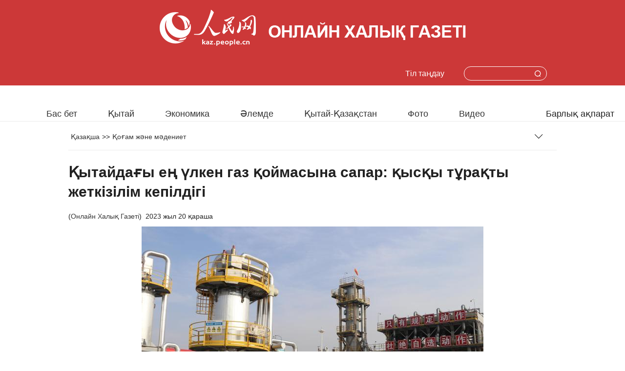

--- FILE ---
content_type: text/html
request_url: http://www.kaz.people.com.cn/n3/2023/1120/c416688-20099999.html
body_size: 4799
content:
<!DOCTYPE html>
<html>
<head>
<meta http-equiv="content-type" content="text/html;charset=UTF-8"/>
<meta http-equiv="Content-Language" content="utf-8" />
<meta content="all" name="robots" />
<title>Қытайдағы ең үлкен газ қоймасына сапар: қысқы тұрақты жеткізілім кепілдігі</title>
<meta name="renderer" content="webkit" />
<meta http-equiv="X-UA-Compatible" content="IE=edge,chrome=1" />
<meta name="viewport" content="width=device-width,initial-scale=1.0,minimum-scale=1.0,maximum-scale=1.0" />
<meta name="description" content="20 қараша, онлайн «Халық Газеті» -- Қыстың келуімен температура біртіндеп төмендеді, әртүрлі газ қой" />
<meta name="keywords" content="" />
<meta name="filetype" content="0" />
<meta name="publishedtype" content="1" />
<meta name="pagetype" content="1" />
<meta name="catalogs" content="F_416688" />
<meta name="contentid" content="F_20099999" />
<meta name="publishdate" content="2023-11-20" />
<meta name="author" content="F_300950" />
<meta name="source" content="Келу қайнары:Онлайн Халық Газеті Төл тума" />
<meta name="editor" content="F_300950">
<meta name="sourcetype" content="10">
<link href="/img/FOREIGN/2021/05/313156/static/css/flexible.css" type="text/css" rel="stylesheet" />
<link href="/img/FOREIGN/2021/05/313156/static/css/page.css" type="text/css" rel="stylesheet" media="all" />
<link href="/img/FOREIGN/2021/05/313156/static/css/page2j.css" type="text/css" rel="stylesheet" media="all" />
<link href="/img/FOREIGN/2021/05/313156/static/css/mob.css" type="text/css" rel="stylesheet" media="all" id="mobcss" />
<link href="/img/FOREIGN/2021/05/313156/static/css/main1200.css" type="text/css" rel="stylesheet" media="all" />
<script src="/img/FOREIGN/2021/05/313156/static/js/flexible.js" type="text/javascript"></script>
</head>
<body>
<div class="main">
	<!--header-->
	<div class="slide_mask"></div>
	<div class="Header cf">
		<div class="w1280">
			<div class="logo cf">
				<img src="/img/FOREIGN/2021/05/313156/static/imgs/rmlogo.png" class="logo-img" alt="">
				<img src="/img/FOREIGN/2021/05/313156/static/imgs/tit0.png" class="tit0-img" alt="">
			</div>
			<div class="col-1 fl">
				<ul class="nav_grid">
					<li class="menu"></li>
					<li class="nav_grid_first">
						<ul class="sidenav">
							<li class="sou">
								<form action="//www.kaz.people.cn/416726/518238/index.html" name="searchForm1" id="searchForm1" method="get" target="_blank">
									<input type="text" name="keywords" Id="keyword" class="s1" placeholder="">
									<input type="button" class="s2" id="button" style="opacity: 0" />
									<input type="image" class="s2" id="button" src="/img/FOREIGN/2021/05/313156/static/imgs/ico4.png" />
								</form>
							</li>
							<li class="nav_items"><a href="http://www.kaz.people.cn/index.html" target="_blank"><span>Бас бет</span></a></li>
<li class="nav_items"><a href="http://www.kaz.people.cn/416681/index.html" target="_blank"><span>Қытай</span></a></li>
<li class="nav_items"><a href="http://www.kaz.people.cn/416690/index.html" target="_blank"><span>Экономика</span></a></li>
<li class="nav_items"><a href="http://www.kaz.people.cn/416682/index.html" target="_blank"><span>Әлемде</span></a></li>
<li class="nav_items"><a href="http://www.kaz.people.cn/416683/index.html" target="_blank"><span>Қытай-Қазақстан</span></a></li>
<li class="nav_items"><a href="/416688/index.html" target="_blank"><span>Қоғам</span></a></li>
<li class="nav_items"><a href="/416697/index.html" target="_blank"><span>Техника</span></a></li>
<li class="nav_items"><a href="/416687/index.html" target="_blank"><span>Туризм</span></a></li>
<li class="nav_items"><a href="http://www.kaz.people.cn/416685/index.html" target="_blank"><span>Фото</span></a></li>
<li class="nav_items"><a href="http://www.kaz.people.cn/416686/index.html" target="_blank"><span>Видео</span></a></li>
						</ul>
					</li>
				</ul>
				
			</div>
			<div class="col-2 fr">
				<div class="items Search">
					<form action="//www.kaz.people.cn/416726/518238/index.html" name="searchForm" id="searchForm" method="get" target="_blank">
						<input type="text" name="keywords" Id="keyword" class="s1" placeholder="">
						<input type="button" class="inp2" id="button" style="opacity: 0"  />
						<input type="image" class="s2" id="button" src="/img/FOREIGN/2021/05/313146/static/imgs/sou.png" />
					</form>
				</div>
				<div class="items" style="width:110px;">
					<h3>Тіл таңдау</h3><span></span>
<div class="itembox Languages">
    <ul class="cf"><li><a href="http://www.people.com.cn/" target="_blank">中文简体</a></li>
<li><a href=" http://english.people.com.cn/" target="_blank"> English </a></li>
<li><a href="http://j.peopledaily.com.cn/" target="_blank">日本語</a></li>
<li><a href="http://french.people.com.cn/" target="_blank"> Français </a></li>
<li><a href="http://spanish.people.com.cn/" target="_blank"> Español </a></li>
<li><a href="http://russian.people.com.cn/" target="_blank">Русский</a></li>
<li><a href="http://arabic.people.com.cn/" target="_blank"> عربي</a></li>
<li><a href="http://kr.people.com.cn/" target="_blank">한국어</a></li>
<li><a href="http://german.people.com.cn/" target="_blank"> Deutsch </a></li>
<li><a href="http://portuguese.people.com.cn/" target="_blank"> Português </a></li>
<li><a href=" http://www.swahili.people.cn/" target="_blank"> Kiswahili </a></li>
<li><a href=" http://www.italian.people.cn/" target="_blank"> Italiano </a></li>
<li><a href=" http://www.kaz.people.cn/" target="_blank"> Қазақ тілі </a></li>
<li><a href=" http://www.thai.people.cn" target="_blank"> ภาษาไทย </a></li>
<li style="font-size: 12px;"><a href=" http://www.malay.people.cn" target="_blank"> Bahasa Melayu </a></li>
<li><a href=" http://www.greek.people.cn" target="_blank"> Ελληνικά </a></li>
<li><a href=" http://vietnamese.people.cn" target="_blank"> Tiếng Việt </a></li>
<li><a href=" http://urdu.people.cn" target="_blank"> اردو </a></li>
<li><a href=" http://hindi.people.cn" target="_blank"> हिन्दी </a></li>
</ul>
</div>
				</div>
			</div>
		</div>
	</div>
	<!--nav-->
	<div class="w1280 foreign_nav cf">
		<div class="foreign_nav_left">
    <a href="	
http://www.kaz.people.cn/index.html" target="_blank">Бас бет</a>
    <a href="http://www.kaz.people.cn/416681/index.html" target="_blank">Қытай</a>
<a href="http://www.kaz.people.cn/416690/index.html" target="_blank">Экономика</a>
    <a href="http://www.kaz.people.cn/416682/index.html" target="_blank">Әлемде</a>
    <a href="http://www.kaz.people.cn/416683/index.html" target="_blank">Қытай-Қазақстан</a>
    <a href="http://www.kaz.people.cn/416685/index.html"target="_blank">Фото</font></a>
<a href="http://www.kaz.people.cn/416686/index.html" target="_blank"> Видео</a>
</div>
<ul class="foreign_nav_right">
    <li class="foreign_drop">
        <span>Барлық ақпарат</span><i></i>
        <div class="foreign_drop_con">
            <ul>
               <li><a href="http://www.kaz.people.cn/416691/index.html" target="_blank">Спорт</a></li>
<li><a href="http://www.kaz.people.cn/416688/index.html" target="_blank">Әлеумет</a></li>
<li><a href="http://www.kaz.people.cn/416697/index.html" target="_blank"> Ғылым-техника</a></li>
<li><a href="http://www.kaz.people.cn/416687/index.html" target="_blank"> Туризм</a></li>
            </ul>
        </div>
    </li>
</ul>
	</div>
	<!--d2txtCon-->
	<div class="w1000 d2txtCon cf">
		<div class="route cf">
			<a href="http://www.kaz.people.cn/" class="clink">Қазақша</a>&gt;&gt;<a href="http://www.kaz.people.cn/416688/" class="clink">Қоғам және  мәдениет</a>
		</div>
		<h1>Қытайдағы ең үлкен газ қоймасына сапар: қысқы тұрақты жеткізілім кепілдігі</h1>
		<div class="origin cf"> (<a href="http://www.kaz.people.cn/">Онлайн Халық Газеті</a>)<span>2023 жыл 20 қараша</span></div>
		<div class="f_pic"><table width='450' cellspacing=0 cellpadding=3 align=center><tr><td align='center'><a href="/n3/2023/1120/c416688-20099999-2.html"><img src="/NMediaFile/2023/1120/FOREIGN1700467440552527IY2FKC1.jpg" alt="Қытайдағы ең үлкен газ қоймасына сапар: қысқы тұрақты жеткізілім кепілдігі"></a></td></tr><tr><td class="picdesc" align=center><font color='#000000'></font></td></tr></table></div>
		<p>20 қараша, онлайн «Халық Газеті» -- Қыстың келуімен температура біртіндеп төмендеді, әртүрлі газ қоймалары бірінен соң бірі газ бере бастады. 18 қарашада журналистер табиғи газдың қысқы қоры туралы білу үшін Қытайдағы ең ірі газ қоймасы China Petroleum Xinjiang Oilfield Company компаниясының Құтыби газ қоймасына барды.</p>
<p>Құтыби газ қоймасы - Қытайдағы сыйымдылығы 10 миллиард текше метрден асатын алғашқы ауқымды газ қоймасы (әлемде алтыншы және Азияда бірінші), сондай-ақ елге Орталық Азиядан импортталатын газ келгеннен кейінгі алғашқы газ қоймасы. Ол екі функцияны орындайды: Солтүстік Шыңжаңдағы маусымдық ең жоғары өткізу қуатын реттеу, батыс-шығыс газ құбыры жүйесіндегі маусымдық ең жоғары өткізу қуатын реттеу және апатқа төтеп беру кезінде газбен қамтамасыз ету.</p>
<p>Жеткізудің қысқы кепілдік кезеңінде Құтыби газ қоймасы өндіріске қол жеткізу үшін жаңа ұңғымалардың қуатын біртіндеп кеңейту және жеткізуді арттыру үшін ескі ұңғымалардағы қысымның төмендеуін оңтайландыру сияқты тиімді шараларды қабылдайды. Сонымен қатар ең жоғары жүктемелер мен өткізу қабілеттілігін реттеуді жақсарту үшін көптеген шара қабылданады. Ең жоғары реттеу қуаты өткен жылдың сәйкес кезеңімен салыстырғанда 2 миллион текше метрге артады деп күтіліп отыр, бұл іс жүзінде газ қоймасында «балласт тасы» рөлін толық атқарады.</p>
		<div class='p_num'> <a class="common_current_page" href="/n3/2023/1120/c416688-20099999.html">【1】</a><a  href="/n3/2023/1120/c416688-20099999-2.html">【2】</a><a  href="/n3/2023/1120/c416688-20099999-3.html">【3】</a><a  href="/n3/2023/1120/c416688-20099999-4.html">【4】</a></div>
<div class='p_num'><span class='p_prve'></span>
 
<span class='p_next'><a href="/n3/2023/1120/c416688-20099999-2.html">келесі бет&nbsp;</a></span></div>
		<div class="editor">(Редактор:Ыбырай Дүйсен,Deng Jie)</div>
	</div>
	<div class="share_text cf">
	<div class="addthis_toolbox addthis_default_style addthis_32x32_style"><a class="addthis_button_wechat"></a>
<a class="addthis_button_twitter"></a>
<a class="addthis_button_facebook"></a>
<a class="addthis_button_sinaweibo"></a>
<a class="addthis_button_linkedin"></a>       
<a class="addthis_button_reddit"></a><script type="text/javascript">var addthis_config = {"data_track_addressbar":false};</script>
        <script type="text/javascript" src="//s7.addthis.com/js/300/addthis_widget.js#pubid=ra-56aad7f2f0636a6b" async="async"></script>
    </div>
</div>
	<div class="w1280 foreignP3Con cf">
    <div class="foreign_tit2 cf"><h3>Фото</h3><em class="foreign_more"><a href="/416685/index.html" target="_blank"></a></em></div>
    <ul class="foreign_pic3 cf"><li><a href="http://www.kaz.people.cn/n3/2025/0408/c416688-20299220.html" target="_blank"><img src="/NMediaFile/2025/0408/FOREIGN1744102287574NO2284GRUK.jpeg" width="296" height="198" alt="Хэнаньда миллиондаған қызғалдақ гүлдеді"/></a><p><a href="http://www.kaz.people.cn/n3/2025/0408/c416688-20299220.html" target="_blank">Хэнаньда миллиондаған қызғалдақ гүлдеді</a></p></li>
<li><a href="http://www.kaz.people.cn/n3/2025/0327/c416688-20295000.html" target="_blank"><img src="/NMediaFile/2025/0327/FOREIGN1743067751067VD6PLWQZZJ.jpeg" width="296" height="198" alt="Ішкі Моңғұлдың Залут өңірінде тайларға тамға басты"/></a><p><a href="http://www.kaz.people.cn/n3/2025/0327/c416688-20295000.html" target="_blank">Ішкі Моңғұлдың Залут өңірінде тайларға тамға басты</a></p></li>
<li><a href="http://www.kaz.people.cn/n3/2025/0327/c416688-20294990.html" target="_blank"><img src="/NMediaFile/2025/0327/FOREIGN17430677180011SN40V9LYT.jpeg" width="296" height="198" alt="Памир үстіртіндегі арман аренасында бақ сынаған алғашқы әйел шабандоз"/></a><p><a href="http://www.kaz.people.cn/n3/2025/0327/c416688-20294990.html" target="_blank">Памир үстіртіндегі арман аренасында бақ сынаған алғашқы әйел шабандоз</a></p></li>
<li><a href="http://www.kaz.people.cn/n3/2025/0324/c416688-20293287.html" target="_blank"><img src="/NMediaFile/2025/0324/FOREIGN17428077085752T5K76HIF2.jpeg" width="296" height="198" alt="Фуцзяньның Цюаньганындағы ежелгі ауыл көктем гүліне оранды"/></a><p><a href="http://www.kaz.people.cn/n3/2025/0324/c416688-20293287.html" target="_blank">Фуцзяньның Цюаньганындағы ежелгі ауыл көктем гүліне оранды</a></p></li>
</ul>
</div>
	
	<!--e_return-->
	<div class="foreign_change cf">
		<div class="languageBox">
	<ul><li><a href="http://www.people.com.cn/" target="_blank">中文</a></li>
<li><a href="http://en.people.cn/" target="_blank">English</a></li>
<li><a href="http://j.peopledaily.com.cn/" target="_blank">日本語</a></li>
<li><a href="http://french.people.com.cn/" target="_blank">Français</a></li>
<li><a href="http://spanish.people.com.cn/" target="_blank">Español</a></li>
<li><a href="http://russian.people.com.cn/" target="_blank">Русский</a></li>
<li><a href="http://arabic.people.com.cn/" target="_blank">عربي</a></li>
<li><a href="http://kr.people.com.cn/" target="_blank">한국어</a></li>
<li><a href="http://german.people.com.cn/" target="_blank">Deutsch</a></li>
<li><a href="http://portuguese.people.com.cn/" target="_blank">Português</a></li>
<li><a href="http://www.swahili.people.cn/" target="_blank">Kiswahili</a></li>
<li><a href="http://www.italian.people.cn/index.html" target="_blank">Italiano</a></li></ul>
			<span>Language<i></i></span>
		</div>
	</div>
	<!--copyright-->
	<div class="foreign_bottom foreign_bottom2 cf">
		<div id="copyright">
			<a href="/n3/2021/0609/c416692-9859462.html" target="_blank">Онлайн «Халық Газеті» туралы</a> 
<br>people.cn &copy; People's Daily Online</div>
	</div>
	<!--back-->
	<div class="foreign_ico cf">
		<a onclick="javascript:history.go(-1);" class="go_back"></a>
		<a title="返回顶部" class="go_top" href="#"></a>
	</div>
</div>
<script src="//tools.people.com.cn/libs/jquery/1.11.1/jquery-1.11.1.min.js" type="text/javascript"></script>
<script src="//www.people.com.cn/img/2016wb/jweixin-1.0.0.js" type="text/javascript"></script>
<script type="text/javascript">
var str="Қытайдағы ең үлкен газ қоймасына сапар: қысқы тұрақты жеткізілім кепілдігі";
var str1="Қытайдағы ең үлкен газ қоймасына сапар: қысқы тұрақты жеткізілім кепілдігі";
str=str.replace(/&nbsp;/g," ")
str=str.replace(/&quot;/g,'"')
str=str.replace(/<br>/g,"")
str1=str1.replace(/&nbsp;/g," ")
str1=str1.replace(/&quot;/g,'"')
str1=str1.replace(/<br>/g,"")
var wxData = {
	"imgUrl": "https://tools.people.com.cn/images/logo_share.jpg", // 200x200
	"link": window.location.href,
	"desc": "" + str + "",
	"title": "" + str1 + ""
};
</script>
<script>
-function () {
	$('#searchForm').submit(function() {
        $keyword = $('#keywords');
        $keyword.val(escape(($keyword.val())));
    });
	$('#button').click(function() {
		$('#searchForm').submit();
		$('#keywords').val(unescape($('#keywords').val()));
	});
}()
</script>
<script src="//www.people.com.cn/img/2016wb/WeiXinData.js" type="text/javascript"></script>
<script src="/img/FOREIGN/2021/05/313156/static/js/d2.js" type="text/javascript"></script>
<script src="//tools.people.com.cn/css/2010tianrun/webdig_test.js" language="javascript" type="text/javascript" async></script>
<img src="http://counter.people.cn:8000/d.gif?id=20099999" width=0 height=0 style="display:none;">
</body>
</html>

--- FILE ---
content_type: text/html;charset=ISO-8859-1
request_url: http://wx-api.people.com.cn/weixin/JS.js?url=http%3A%2F%2Fwww.kaz.people.com.cn%2Fn3%2F2023%2F1120%2Fc416688-20099999.html
body_size: 282
content:
var peopleWXConfig = {debug: false,appId: 'wxe9121b636db7c039',timestamp: '1768933736',nonceStr: 'people',signature: 'b2d1c50cf4bd0629a2ac056cb79771b16d97afe9',jsApiList: []};

--- FILE ---
content_type: text/css
request_url: http://www.kaz.people.com.cn/img/FOREIGN/2021/05/313156/static/css/mob.css
body_size: 2979
content:
@charset "utf-8";
@media (min-device-width:320px) and (max-width:689px),(max-device-width:480px){
    input[type="button"],input[type="submit"]{vertical-align:middle;cursor:pointer}
    input[type=button],input[type=text],input[type=password]{-webkit-appearance:none;outline:none}
    article,aside,dialog,footer,header,section,footer,nav,figure,menu{display:block;margin:0 auto}
    /*top*/
    .w1280,.w1000,.main{width:10rem;}
    .w900{width:9rem;padding:0 0.5rem;}
    .img100 img{width:100%;height: auto;border-radius:0;}
    /*Header*/
    .Header{height: auto;padding-bottom: 0.1rem;padding-top:15px;}
    .Header .w1280{width:10rem !important;}
    .Header .logo{margin-bottom:0;}
    .Header .logo .logo-img{width:27%;height: auto;margin-right:0.1rem;}
    .Header .logo .tit0-img{width:68%;height: auto;margin-bottom:7px;}
    .Header .col-2{display: none;}
    .Header .col-1{width:99%;text-align:right;margin-top:-13px;margin-right:1%}
    .nav_grid li.menu{
        display:block;background:url(../imgs/menu.png) no-repeat;width:28px;height:26px;
        float:left;margin-top:6.5%;margin-left:5%;background-size:65% auto;
    }
    .slide_mask{position:absolute;z-index: 2;left: 0;top: 0;width: 100%;height: 100%;
        background:transparent;display: none;overflow: hidden;
        -webkit-transition: all 0.3s ease-out;
        -moz-transition: all 0.3s ease-out;
        -ms-transition: all 0.3s ease-out;
        -o-transition: all 0.3s ease-out;
        transition: all 0.3s ease-out;
    }
    .nav_grid li.nav_grid_first{height: 100%;}
    .sidenav{display:block;position:absolute;top:0;left:0;bottom:0; background: #f5f5f7;
        width: 5.9rem;padding-top:1.6em;transform:translateX(-5.9rem);z-index: 999;height:100%;
        max-height:100%;
    }
    .sidenav li.sou{margin:0 auto;width: 5.493rem;position: relative;margin-bottom:10px;}
    .sidenav li.sou input.s1{width: 5.393rem;height: 0.773rem;text-indent:1.2em;
        border:1px solid #c1c1c2;border-radius: 0.373rem;padding-right:1rem;}
    .sidenav li.sou input.s2{width:10%;height: auto;top:0.3em;right:0.2em;position: absolute;}
    .sidenav li.nav_items{
        height:1.1rem;line-height: 1.1rem;font-size:1.8em;text-indent:1.2em;
        border-bottom:1px solid #c9c9ca;text-align: left;font-weight:500;}
    .sidenav li:last-child{border-bottom:none;}
    .sidenav li a{text-decoration:none;}
    .sidenav.moved {
        -webkit-transform: translate3d(0, 0, 0);
        -moz-transform: translate3d(0, 0, 0);
        -ms-transform: translate3d(0, 0, 0);
        -o-transform: translate3d(0, 0, 0);
        transform: translate3d(0, 0, 0);
    }
    .sidenav.moved li.nav_items span{transform: perspective(100px) rotateX(0) translateZ(24px) scale(1); transition: all .4s; opacity: 1;}
    .sidenav li.nav_items span {transform: perspective(100px) rotateX(90deg) translateZ(24px) scale(1.5); opacity: 0; }

    .sidenav li.nav_items:nth-child(1) span {transition-delay: .08s;}
	.sidenav li.nav_items:nth-child(2) span {transition-delay: .16s;}
	.sidenav li.nav_items:nth-child(3) span {transition-delay: .24s;}
	.sidenav li.nav_items:nth-child(4) span {transition-delay: .32s;}
	.sidenav li.nav_items:nth-child(5) span {transition-delay: .40s;}
	.sidenav li.nav_items:nth-child(6) span {transition-delay: .48s;}
    .sidenav li.nav_items:nth-child(7) span {transition-delay: .56s;}
    .sidenav li.nav_items:nth-child(8) span {transition-delay: .64s;}
    .sidenav li.nav_items:nth-child(9) span {transition-delay: .72s;}
    .sidenav li.nav_items:nth-child(10) span {transition-delay: .80s;}
    .sidenav li.nav_items:nth-child(11) span {transition-delay: .88s;}
    .sidenav li.nav_items:nth-child(12) span {transition-delay: .96s;}
    .sidenav li.nav_items:nth-child(13) span {transition-delay: 1.04s;}
    .sidenav li.nav_items:nth-child(14) span {transition-delay: 1.12s;}
    .sidenav li.nav_items:nth-child(15) span {transition-delay: 1.20s;}
    .Header .col-1 img{margin:22px 8px 0 8px;}
    .facebook{width:0.4rem;height: auto;}
    .twitter{width:0.45rem;height: auto;}
    .instagram{width:0.45rem;height: auto;}
    .prev1, .next1{top:30%;}
    .prev1, .next1{width:35px;height:35px;z-index:98;position:absolute;}
    /*foreign_nav*/
    .foreign_nav{display: none;}
    /*p1Con*/
    .foreign_tit1{margin:20px auto}
    .foreign_tit1 h1{font:bold 26px/28px Arial;width:9.4rem;margin:0 auto}
    .foreignP1Con .col-1,.foreignP1Con .col-2{float:none;width:10rem;}
    .foreign_pic1,.foreign_pic1 .swiper-container{width:10rem;height:8.56rem;}
	.foreign_pic1 .swiper-slide{position:static}
    .foreign_pic1 .swiper-slide img{width:10rem;height: 6.5rem;border-radius:0;}
    .foreign_pic1 .swiper-slide span{text-align: left;font-size:16px;line-height:22px;position: static;background:none;}
	.foreign_pic1 .swiper-slide .white span,.foreign_pic1 .swiper-slide .white span a{color:#212121 !important;}
    .pagination1{top:65%;}
    .foreign_pic2{display: none;}
    .foreign_list1{height: auto;width:9.2rem;margin:0 0.5rem}
    .foreign_list1 li:last-child{border-bottom: none;}
    .btn_vbg{top:143px;z-index:9999;}
    .tvplayshow video{width:100%;height: auto;}
    .foreign_close{z-index: 99999;color:#fff}
    #mob_no{display: none;}
    .foreign_line1,.foreign_box1{width:9.2rem;margin:0 auto}
    /*banner*/
    .foreign_ban1{padding-top:0;margin-top:10px;border-top:none;}
    .foreign_ban1,.foreign_ban1 .swiper-container{height:1.6rem;}
    .foreign_ban1 .img100 img{width:100%;height:80%;border-radius: 0;}
	.foreign_ban3 {
		margin-top: 10px;
	}
	.foreign_ban3 img {width: 100%;height: auto;}
    /*p2Con*/
    .foreignP2Con{border-top:none;padding-top: 0;}
    .foreignP2Con .col-1,.foreignP2Con .col-2{float:none;width:10rem;}
    .foreignP2Con .col-2{margin-left:0;}
    .foreignP2Con .col-3{display: none;}
    .foreign_tit2{position: relative;width:9.4rem;margin:0 auto;clear: both;overflow: hidden;}
    .foreign_tit2::before{position: absolute;content:'';width:5px;height:28px;background:#c53c3c;}
    .foreign_tit2 h3{margin-left:10px;}
    .foreign_tit2 h3::after{display: none;}
    .foreign_more{display: block;margin-top:5px;cursor: pointer;}
    .foreign_more a{background:url(../imgs/ico6.png) no-repeat;width:19px;height:19px;display:inline-block;margin-left:8px;}
    .foreign_pic8_con{padding-left:0;}
    .foreign_pic8_con p{width:9.2rem;margin:8px auto 0 auto;font-size:18px;}
    .foreign_pic8{height:auto;}
    .foreign_pic8_con .foreign_list3{display: none;}
    .foreign_pic9{display:block;width:9.2rem;margin:15px auto 0 auto;}
    .foreign_pic9 li{font-size:20px;line-height:24px;clear: both;border-top:1px solid #f3f3f3;padding:20px 0;}
    .foreign_pic9 li img{width:2.93rem;height:1.95rem;float:left;margin-right:8px;}
    .foreign_list3{width:9.2rem;margin:15px auto 0 auto;}
    .foreign_list3 li{font-size:20px}
    .foreign_mt20{margin-top:20px;}
    .foreign_md20{margin-bottom:20px;}
    /*p3Con*/
    .foreignP3Con{border-top:none;padding-top: 0;}
    .foreign_pic3{margin: 20px auto 0 auto;width:9.2rem;}
    .foreign_pic3 li{width:9.2rem;float:none;margin:5px 0 0 0}
    .foreign_pic3 li:nth-child(2n+1){margin-left:0;}
    .foreign_pic3 li img{border-radius:0px;width:100%;height:auto}
    .foreign_pic3 li p{margin-top:0px;}
    /*p4Con*/
    .foreignP4Con{border-top:none;padding-top: 0;}
    .foreignP4Con .col{float:none;width:10rem;}
    .foreignP4Con .col-1,.foreignP4Con .col-2{padding-right:0;border-right:none;}
    .foreignP4Con .col-2{padding-left:0;}
    .foreignP4Con .col-3{margin-top:20px}
    .foreign_tit2c{padding-left:0}
    .foreign_pic4 p{font-weight:800;width:9.2rem;margin:8px auto 0 auto;}
    /*p5Con*/
    .foreignP5Con{display: none;}
    .foreignVideo{display: block;margin-top: 20px;}
    video{width:100%;height: auto;}
    .foreign_pic6{margin-top: 20px;}
    .foreign_pic6 p{width:9.2rem;margin:8px auto 0 auto;font-size: 18px;line-height: 22px;font-weight:800;}
    /*bottom*/
    .foreign_link{display: none;}
    #copyright{font-size: 12px;}
    .foreign_bottom{padding:0px 0 30px 0}
	.foreign_bottom2{padding:0}
	/*d2txt*/
    .route{background:#f5f5f7;border-bottom: none;}
    .d2txtCon h1,.origin,.date,.d2txtCon p{width:9rem;margin:20px 0.5rem 0 0.5rem}
    .d2txtCon h1{font-size:24px;line-height:28px;}
    .d2txtCon p{margin-top:0px;padding:5px 0}
    .d2txtCon p img,.f_pic img{max-width:98% !important;height: auto !important;}
	.share_txt{width:7.5rem;margin:15px auto 0 auto;}
    #copyright{background:none;padding:0px 0 30px 0}
    #copyright{width:100%;padding:15px 0;}
    .foreign_list4{border-top: none;margin-top:0;}
    .editor,.foreign_list4 ul{width:9.2rem;}
    .foreign_list4 li{margin-bottom:20px;}
    .foreignP3Conb{border-bottom:none;}
    .foreign_pic3b{width:9.2rem;margin:20px auto 0 auto}
    .foreign_pic3b li{margin-bottom:20px;width:9.2rem;margin-left:0;}
    .foreign_pic3b li:nth-child(2n+1){margin-left:0}
    .foreign_pic3b li img{width:40%;float:left;margin-right:18px;}
	.p_num{width:10rem;}
	.p_num span{display: inline-block}
	/*d2tu*/
    .foreign_d2nav{line-height: 45px;}
	.page_n a{padding:5px 10px;}
    .foreign_pic13{width:9.2rem;}
    .foreign_pic13 li{float:none;padding-left:0;padding-right:0;width:100%;}
    .foreign_pic13 li img{width:100%;height: auto;}
    .foreign_pic13 li:nth-child(3n+1){padding-left:0;width: 100%}
    .foreign_pic13 li i{left:3%}
	.foreign_pic13 li:nth-child(3n) {width: 100%;}
	.foreign_pic14{width:9.2rem;}
    #tiles li{float:none;width:9.2rem;border:none;margin:0;padding:0;left:0 !important}
    #tiles li img{width:100%;height: auto;}
    #tiles li:nth-child(5n){height: auto;}
    #tiles li:nth-child(3n){height:auto;}
	.f_pic table{width:10rem}
	/*d2list*/
    .foreign_d2nav{line-height: 45px;}
    .foreign_d2list{margin-top:15px;}
    .foreign_d2list .col-1{width:10rem;float:none}
    .foreign_d2list .col-2{display: none;}
    .foreign_d2list .col-1 h3{line-height:40px;font-size: 24px;padding-left:10px;}
	.page_n a{padding:5px 10px;}
	.foreign_list6{width:9.2rem;margin:0 auto}
    .foreign_list6 li img{width:45%;height: auto;margin-bottom:3px;}
    /*change*/
	.foreign_change{display: block;width:9rem;margin:30px auto;display: flex;flex-direction: row;align-items: center;justify-content: space-around;}
    .languageBox{position: relative;display: block;}
    .languageBox ul{position:absolute;bottom:49px;left:0;width:100%;display: none;z-index:1000;}
    .languageBox ul li{height:43px;font-size:16px;width:100%;line-height: 43px;text-align: center;border:1px solid #e5e5e5;border-bottom:none;background:#fff;}
    .languageBox span,.foreign_btn1 span{cursor: pointer;background:#c12828;height:50px;display:flex;color:#fff;font-size: 16px;line-height: 50px;text-align: center;padding:0 20px;}
    .languageBox span i{background:url(../imgs/ico8.png) no-repeat;width:22px;height:12px;margin-top:18px;margin-left:5px;}
    .foreign_btn1 i{background:url(../imgs/ico7.png) no-repeat;width:29px;height:28px;margin-top:12px;margin-right:5px;background-size:80% auto;}
    #pc_add{display: none;}
	/*top back*/
	.foreign_ico{position:fixed;_position:absolute;display:block;width:30px;right:3%;
	_right:-52px;bottom:15%; z-index:99;}
	.go_top{background:url(../imgs/home.png) no-repeat;width:30px;height:30px;display: block;margin-top:20px}
	.go_back{background:url(../imgs/back.png) no-repeat;width:30px;height:30px;display: block;}
	video{width:100% !important;height: auto !important}
	
	/* 20230304 */
	#pvlive_cctven {
		width: 100% !important;
		height: auto !important;
	}
}

--- FILE ---
content_type: text/css
request_url: http://www.kaz.people.com.cn/img/FOREIGN/2021/05/313156/static/css/main1200.css
body_size: 520
content:
@charset "utf-8";
@media screen and (min-width: 1000px) and (max-width: 1200px) { 
	.w1280 {
		width: 1000px !important;
	}
	.img100 img,
	.foreign_ban3 img,
	.foreign_pic3 li img,
	.foreign_pic5 li img {
		width: 100%;
		height: auto;
	}
    .foreign_nav_left {
        width: 80%;
    }
    .foreign_nav_right {
        width: 20%;
    }
    .foreign_nav_left a {
        margin: 0 14px;
    }
	.foreignP1Con .col-1,
	.foreign_pic1,
	.foreign_pic1 .swiper-container {
		width: 545px;
	}
	.foreignP1Con .col-2 {
		width: 430px;
	}
	.foreign_pic1,
	.foreign_pic1 .swiper-container {
		height: 354px;
	}
	.foreign_pic1 .swiper-container .swiper_pic img {
		width: 100%;
		height: 100%;
	}
	.pagination1 {
		top: 290px;
	}
	.foreign_list1 li {
		padding: 3px 0;
	}
	.foreignP2Con .col-1,
	.foreignP2Con .col-2 {
		width: 307px;
	}
	.foreignP2Con .col-3 {
		width: 287px;
	}
	.foreign_list2 ul {
		width: 260px;
	}
    .foreign_list2 li {
		padding: 13px 0;
	}
	.foreign_list2 li a {
		width: 226px;
	}
	.foreign_pic3 li {
		width: 22.4%;
	}
	.foreignP4Con .col {
		width: 292px;
	}
	.foreignP4Con .col-3 .foreign_tit2 h3 {
		font-size: 19px;
	}
	.foreign_pic5 li {
		width: 18%;
	}
	.foreign_link {
		width: 1000px;
	}
    .foreign_d2list .col-1 {
        width: 640px;
    }
    .foreign_d2list .col-2 {
        width: 300px;
    }
    .foreign_d2list .col-2 .foreignP5Con,
    .foreign_d2list .col-2 .foreignP3Con {
        width: 300px !important;
    }
    .foreign_pic13 li,
    .foreign_pic13 li:nth-child(3n+1) {
        width: 292px;
        height: 217px;
    }
    .foreign_pic13 li img {
        width: 100%;
        height: 100%;
    }
}

--- FILE ---
content_type: application/javascript
request_url: http://www.kaz.people.com.cn/img/FOREIGN/2021/05/313156/static/js/d2.js
body_size: 423
content:
$(document).ready(function() {
    /*nav*/
    $('.nav_grid li.menu').on('click', function(){
        $('.slide_mask').show();
        $('.sidenav').addClass('moved');
    });
    $('.slide_mask').on('click', function(){
        $('.slide_mask').hide();
		$('.sidenav').removeClass('moved');
		$(".languageBox ul").hide("slow");
	});
    /*return*/
    $("#mobileView").click(function(){
        $("#mobcss").remove();
        $("#mobileView").hide();
        $("#pc_add").show();
    })
    $("#pc_add").click(function(){
        $("head").append('<link href="http://www.people.cn/img/FOREIGN/2021/05/313156/static/css/mob.css" type="text/css" rel="stylesheet" media="all" id="mobcss" />');
        $("#pc_add").hide();
        $("#mobileView").show();
    })
	/*language*/
    $('.languageBox span').on('click', function(){
        $(".languageBox ul").show("slow");
        $('.slide_mask').show();
    })
    $('.languageBox li').on('click', function(){
        $(".languageBox ul").hide("slow");
    })
});